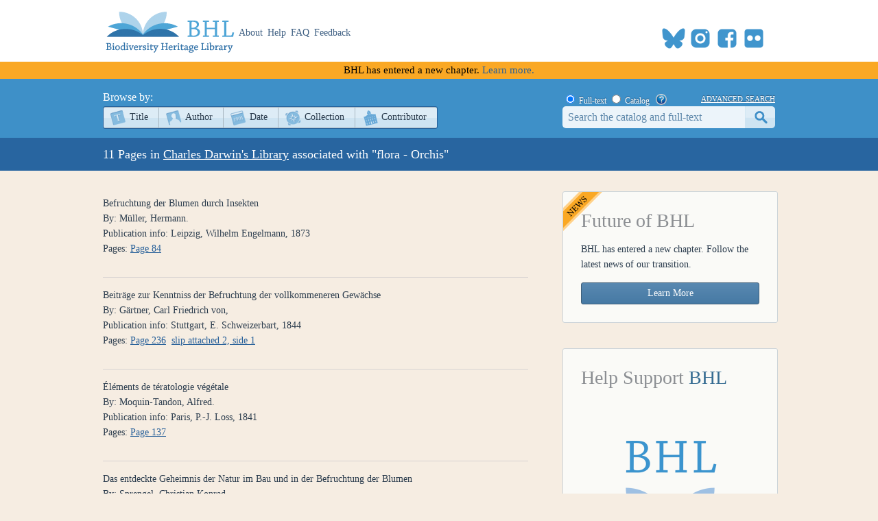

--- FILE ---
content_type: text/html; charset=utf-8
request_url: https://www.biodiversitylibrary.org/DLIndexBrowse.aspx?cat=2&sub=401873
body_size: 20594
content:

<!doctype html>
<!--[if lt IE 7 ]> <html lang="en" class="no-js ie6"> <![endif]-->
<!--[if IE 7 ]>    <html lang="en" class="no-js ie7"> <![endif]-->
<!--[if IE 8 ]>    <html lang="en" class="no-js ie8"> <![endif]-->
<!--[if IE 9 ]>    <html lang="en" class="no-js ie9"> <![endif]-->
<!--[if (gt IE 9)|!(IE)]><!--> <html lang="en" class="no-js"> <!--<![endif]-->
<head id="ctl00_Head1"><meta charset="utf-8" /><meta http-equiv="X-UA-Compatible" content="IE=edge,chrome=1" /><title>
	Darwin's Library Concept - 'flora - Orchis' - Biodiversity Heritage Library
</title><meta name="description" content="The Biodiversity Heritage Library works collaboratively to make biodiversity literature openly available to the world as part of a global biodiversity community." /><meta name="viewport" content="width=device-width, initial-scale=1" /><link rel="shortcut icon" href="/favicon.ico" /><link rel="apple-touch-icon" href="/apple-touch-icon.png" /><link rel="stylesheet" href="/css/style.css?v=32" /><link rel="stylesheet" href="/css/socicon.css?v=1" media="all" /><link rel="stylesheet" href="/css/cookieconsent.css" /><link title="Biodiversity Heritage Library News [RSS]" href="https://blog.biodiversitylibrary.org/feed" type="application/rss+xml" rel="alternate" />
    <script src="/js/libs/modernizr-custom.js"></script> 

    


    <!-- START OF SmartSource Data Collector TAG v10.4.23 -->
    <!-- Copyright (c) 2018 Webtrends Inc.  All rights reserved. -->
    <script type="text/plain" data-category="analytics" data-service="webtrends">
    window.webtrendsAsyncInit=function(){
        var dcs=new Webtrends.dcs().init({
            dcsid:"dcsse0w37bdzpxzj2yuxm4sap_9g8y",
            domain:"logs1.smithsonian.museum",
            timezone:-5,
            i18n:true,
            fpcdom:".biodiversitylibrary.org",
            plugins:{
            }
            }).track();
    };
    (function(){
        var s=document.createElement("script"); s.async=true; s.src="/js/webtrends.min.js";    
        var s2=document.getElementsByTagName("script")[0]; s2.parentNode.insertBefore(s,s2);
    }());
    </script>
    <noscript><img alt="dcsimg" id="dcsimg" width="1" height="1" src="//logs1.smithsonian.museum/dcsse0w37bdzpxzj2yuxm4sap_9g8y/njs.gif?dcsuri=/nojavascript&amp;WT.js=No&amp;WT.tv=10.4.23&amp;dcssip=www.biodiversitylibrary.org"/></noscript>
    <!-- END OF SmartSource Data Collector TAG v10.4.23 -->
    <!-- Fundraise Up: the new standard for online giving -->
    <script>
        (function (w, d, s, n, a) {
            if (!w[n]) {
                var l = 'call,catch,on,once,set,then,track,openCheckout'
                    .split(','), i, o = function (n) {
                        return 'function' == typeof n ? o.l.push([arguments]) && o
                            : function () { return o.l.push([n, arguments]) && o }
                    }, t = d.getElementsByTagName(s)[0],
                    j = d.createElement(s); j.async = !0; j.src = 'https://cdn.fundraiseup.com/widget/' + a + '';
                t.parentNode.insertBefore(j, t); o.s = Date.now(); o.v = 5; o.h = w.location.href; o.l = [];
                for (i = 0; i < 8; i++)o[l[i]] = o(l[i]); w[n] = o
            }
        })(window, document, 'script', 'FundraiseUp', 'ANCRYWKV');
    </script>
    <!-- End Fundraise Up -->
</head>

<body id="">
    <script type="module" src="/js/cookieconsent-config.js?v=3"></script>
    <script type="text/javascript" data-category="necessary">
        window.dataLayer = window.dataLayer || [];
        function gtag() { dataLayer.push(arguments); }
        gtag('consent', 'default', {
            ad_storage: 'denied',
            ad_user_data: 'denied',
            ad_personalization: 'denied',
            analytics_storage: 'denied',
            functionality_storage: 'granted',
            personalization_storage: 'denied',
            wait_for_update: 500
        });
        gtag('set', 'ads_data_redaction', true);
        //gtag('set', 'url_passthrough', true);
        gtag('js', new Date());
        gtag('config', 'G-KD1S13JQ03');
    </script>
    <script async src="https://www.googletagmanager.com/gtag/js?id=G-KD1S13JQ03"></script>
    <script type="text/plain" data-category="analytics" data-service="ga">
        gtag('consent', 'update', {
            personalization_storage: 'granted',
            functionality_storage: 'granted',
            analytics_storage: 'granted'
        });
    </script>    
    <script type="text/plain" data-category="analytics" data-service="!ga">
        CookieConsent.eraseCookies(['_gid', /^_ga/], '/', location.hostname);
    </script>
    <noscript>
        <div id="noscript-warning">BHL works best with JavaScript enabled</div>
    </noscript>
    <form name="aspnetForm" method="post" action="./DLIndexBrowse.aspx?cat=2&amp;sub=401873" id="aspnetForm">
<div>
<input type="hidden" name="__VIEWSTATE" id="__VIEWSTATE" value="E6ZDmRMKoUg29tmvJkc8BZEU8EeRTn+BzMShHFtQkDv1HUgIaB9Le0FO2BCbGYHb45YxxXebj4tL7lGtf+3lIIZgL4fdhUFR0s5K8ZvF8gG42s5RHyYFhjqdo0eSmvlj1kPBLQff/S1Imqj4J/ws4Ueh73CQb3kloujkflrRfAvDSQt0l7mbgMmEtPlv0NJKPA7vb2T9VOQvNANDSKXYVIxi3Et9QTOP5Z7hsM42s1mJLTxnk044Kzam4waoJAR1UxJTpXSjtXZc2onwjzjNdZ+omSoTGaIuTK6y8EHqmsi9UJmGRnhgKfYHg3yUdIBCt/57tmE5bCwTkU/yQffAIAP8HGTWFYMk0ECAQRajpD22knK+FrWxfaX9R1PW+Dz9yWzSHJwHqltjQ/LuSe4VZVAwf0sICf7/fp8iADAX40d9DoehamdLD1IMicA9rlUSv/jVN8zCpFKdgU06s9fUkhDavmcTWQygbeAwArS8h86dR4oQCY9+mdAWOxNPmCsTDkIuKAakEF0Wk8+3QzWThQ/lU4B2Hyuk18C+hCGgB0rvlVDc5kABKnfS4nNuwHVp8CwESWUpt3j3fe8FIDlBiILNA+bQ2FR+o4RFWMi3G8elFrid+WjE+2x+buN5cmZv0fBRsjBhc7ajAAfMZKXT86zJsSNirNDJ5Ix/mpfiZ7lcUMs4YHnFZ2WS7Pp85n90lDbJJLGxpJLREozVchaVFe/l7DCCjg8lGUOpqX4gEoNHDbryPuk8efCfdg2myjWhftqMmvG2pfUNzzj3UvZ7L9dYjI3JFMGP3NoyEOo1ofEsxTE+W5b8f6K9wuA6dHFLUwf5R/yJQEYpxDwqIP5GXAfo6KQA/9Q/oU6JVhr9mlQQnk1IHm4d2k7kQbEl6sBVDHN29HWCtrlBrVgOFNfhkfN3mASbs/9Tu/vHHuF4hBZCvsfMHncKe/7a1PfFS7yXAU3qw3rzDiP2bbKUlZ6VUN0vLF6Fj3nMn6dlDMUJLJM5fMEaUHNOgvc3Svxh0tCKGe49klVw1jZxenWqzdRpnzeqRtiCdtAHos80wMSafGWbvnDLVz5wrrY0cIX1f4DBi6j5niclKuUHue26oRVyuqDvoVd56TAr/nznMcK78fdtQKjEaIRA9sJKve5MrVG93yi06ZRhibXHhR+ul0Q9vN2IrpEvXYJkNtgttieV0S80J0DM+1SthIDBkn1hrutbP0HxZLgThq7+C5GXsnttAwrFL/mxZIC5XKTRiXiKDSHO0v0TfrrE9zshN8WEZcybl3vo3Wkjmp0LfW+oUAnACd2yQ/[base64]/vHaRkHU5fetSlXlryiFv92UcYFO2QrZH7i229ppwfk2UpQO2NhMt1sJE/BGUNcX2L5M8BJ7aQ/PoLkmA1DFF6UYStVa4Obmi3RaReQEo6GsgRGaFUvAYqXKhrLenYiYThNK8qRWjyUIBfZmzv+AKw39MmLo93AxO33JCqDEtfD66RTCi3h3Ujkb93SjHHxGkv558nHU10vcg6Aks1irc/EFo+JJWj5Wt3xbfmoffiT+LGZ7DRuOsPNSkvKLKn07b+JCrze8QJNisCUMp0pa2E5gdkdkwZB8X7mEJ+vDXPykX1srfgvkD8tn0IkxdlBbRVRnmAHjjQ4vjR1gDi/OXibJI07+lIWnPtBfKhGEQ095XlpKu1rE9lXDUt7QqlTYe9HWEPrHrdkxfnnrn4FzMaywyk3EDUnuJhoVGG4XazL2m4nRsSnr/NPAe5GBZOWY3VQjTFotuIZlByd87zv5L3pE5sPuTGnjlA7Edr89h7/vShwFWG3uYPetyeUaV5d1yGb47YEy/TnYj2RwgLYJtxF+8uM+KuQqggVLuOojqYScViMjL7xuC6qic7zuzZ//0hgkcKaZcw6ASynvzajhnJwqeeKpkNrjckqRltqGSv7NzfMZqhf5rV7A3ax9yHs1vIj+nBqwRJnvaS6byeMMQ/fwQp+ZWINLqmC7XLkauEPQO+rANtXf2UtFUAFgbCfMa6+PPV50CM0kM3L4ZTElhTbuZM0HFozOT7jJNnevj5NCbB9xU8YdQWriui6p3pwuBtvLT9fPGdqB55pzHfjwiWZWHdq9f4q0u3beGDB5V3BZRPWUNkqcoS1/sQVAeui2sMDyBl6w/1kguWn4fKpcUn+wDVBI3SqIOLbxNC1WDAKLIRVzRNZVs1U8D4fPbmN3iY2U3P6GuyYLjro9+QYptnC/JTJKTMDWIwskUFHLT61ScedPsUOnzJkpcVDwMX/PrD4uEQ5H8Li0bBcNT+3LfM2WjeoDqWlfgja7clspC8TPdjc12MgBd2MfpsFq7Yk1tt7T5QUFDK5r9/w9UWp5cgVFa8hB5JlIOO0Zph+qWJti6q+7aUIzrXuAiLqH79pIWsJANYvhHJvaG3VnqVbQ3E4zA+Km3EXAruDzA9XTUKPrC2KTB/c/ENf0qC/aKdJzjH/l1Myf26OsIw5xMFAiusN+9adelkX0MJ5QljH4cBhPDNFE9LGEj1t+qyEiTF73X+nMar+QbX2ie1W4+bqH8qNJo/+/HUQJK6dHjON1OnEzO/O2Wf8X/jsRYdue6mBXwYOMW+vflDKTOFuqMTLTCXQVopiB/E6LmVLiuWPfeoodmX9BzCJnuvqdq2BpHF+hi1UFYTR0eKTC9UW97glbDbodCUWqL9O6nDpk8IWF26SM+bTEy6tbIAs1AJICTjsi59iW/nCdwymoFmEBOmMTrBWU4RAQYe+hMh06cS4SZ8Ilv9zn85oMDx1ZeSh3WewYOQCRG4Xuj21mRJhvTnF7T3yIWFO31KxqBGsZUxwwN/H9JvlVbcSOJqXRnEy40dbYhLwVNEIK1Xvb4n3Io+6FCCPaSOVawh2abU9dOTF9oFAJrtpI7KhDLFSMapua34R4IlOuwlhmLAkesllIdvDhnQHJJi9LNBQAiSkrSRROXvWL36IDhnI5g4pgtSN8dfzoZvzsoc4dw9Lph4nyBSS/vs+jwSBbNRRHRdGiD4z2rj9ba26gCDpwxfU8btY7gfNLBMIpUJqyqqSlDDeaC3IRfacTDilCXd3nCvn+NU1LaoOcni0uVZP/NcVKUmYQvSZOOIZJSWjzXqategxSVYirFITO9GHZiIH/nuYgZDh+v5gsLPGmzmdIHEQFphsAX2tpl3fv19cFMhfeI78DLGQyKLZpmi0HYi1B6S+IBkWlpJSWkRda0VYWGXwg5UZGXVc8Jp4BxQM6VLpVRv4rGJ8+AxJKmLdprLD4dOY5Vq+xFttTkNv37A==" />
</div>

<div>

	<input type="hidden" name="__VIEWSTATEGENERATOR" id="__VIEWSTATEGENERATOR" value="61F4097A" />
</div>
        <div id="content-wrap">
            <header>
                <div class="column-wrap">
                    <a id="logo" href="/">
		                <h1>Biodiversity Heritage Library</h1>
                    </a>
		            <nav>
			     		<a href="https://about.biodiversitylibrary.org">About</a>
			            <a href="https://about.biodiversitylibrary.org/help/">Help</a>				            
                        <a href="https://about.biodiversitylibrary.org/help/faq/">FAQ</a>
                        <a href="/contact">Feedback</a>                         
		            </nav>
                    <span id="altmetricbadge">
                        <div data-badge-popover="bottom" data-badge-type="donut" data-uri="" data-hide-no-mentions="true" data-no-score="true" data-template="biodiversitylibrary" class="altmetric-embed"></div>
                    </span>
                    <span id="headersocial">
                        <span id="socicons">
                            <span style="display:inline-block;position:relative;top:-13px"><a href="#XTBSDNXZ" style="display: none"></a></span>
                        </span>
                        <script type="text/javascript" src="/js/socicon.js?v=1"></script>
                    </span>
                </div>
            </header>
            <div id="ctl00_newfuturebanner" class="newfuturebanner">
	            BHL has entered a new chapter. <a title="new future" href="https://about.biodiversitylibrary.org/about/future-of-bhl/">Learn more.</a>
            </div>
            
            <div id="main">
                

<nav id="content-nav">
    <div class="column-wrap">        
        <div id="browsebar">
            <h3>Browse by:</h3>
            <ul>
                <li class="titles first-child"><a class="png_bg" href="/browse/titles/a">Title</a></li>
                <li class="authors"><a class="png_bg" href="/browse/authors/a">Author</a></li>
                <li class="year"><a class="png_bg" href="/browse/year">Date</a></li>
                <li class="collection"><a class="png_bg" href="/browse/collections">Collection</a></li>
                <li class="contributor last-child"><a class="png_bg" href="/browse/contributors">Contributor</a></li>
			</ul>
        </div>
        <div id="searchbar">
            <span id="searchbar-searchtype">
                <input value="F" name="ctl00$mainContentPlaceHolder$ctl00$rdoSearchType" type="radio" id="rdoSearchTypeF" checked="checked" /> <label for="rdoSearchTypeF">Full-text</label>
                <input value="C" name="ctl00$mainContentPlaceHolder$ctl00$rdoSearchType" type="radio" id="rdoSearchTypeC" /> <label for="rdoSearchTypeC">Catalog</label>
                &nbsp;&nbsp;<a style="margin-top:2px;" target="_blank" rel="noopener noreferrer" href="https://about.biodiversitylibrary.org/ufaqs/how-do-i-search-the-bhl-collection/"><img src="/images/help.png" alt="Search help" title="What's This?" height="16" width="16" /></a>
            </span>
            <a href="/advsearch" title="Advanced Search">advanced search</a>
        	<input name="ctl00$mainContentPlaceHolder$ctl00$tbSearchTerm" type="text" id="tbSearchTerm" class="field" />
            <input type="submit" name="ctl00$mainContentPlaceHolder$ctl00$btnSearchSubmit" value="submit" id="btnSearchSubmit" class="button" />
        </div>

    </div>
</nav>
<div id="page-title">    
    <h1 class="column-wrap">
       11 Pages in  <a class="headinglink" href="/collection/darwinlibrary" title="Darwin's Library Homepage">Charles Darwin's Library</a>  associated with "flora - Orchis"
    </h1>
</div>
<div id="content" class="column-wrap">

    <section>
  <ol class="data titles"><li><span class='BlackHeading'>Befruchtung der Blumen durch Insekten</span><br />By: Müller, Hermann.<br />Publication info: Leipzig, Wilhelm Engelmann, 1873<br />Pages: <a href='page/33993331' title='Page'>Page 84</a>&nbsp;&nbsp;</li><li><span class='BlackHeading'>Beiträge zur Kenntniss der Befruchtung der vollkommeneren Gewächse</span><br />By: Gärtner, Carl Friedrich von,<br />Publication info: Stuttgart, E. Schweizerbart, 1844<br />Pages: <a href='page/34068914' title='Page'>Page 236</a>&nbsp;&nbsp;<a href='page/34115641' title='Page'>slip attached 2, side 1</a>&nbsp;&nbsp;</li><li><span class='BlackHeading'>Éléments de tératologie végétale</span><br />By: Moquin-Tandon, Alfred.<br />Publication info: Paris, P.-J. Loss, 1841<br />Pages: <a href='page/33956424' title='Page'>Page 137</a>&nbsp;&nbsp;</li><li><span class='BlackHeading'>Das entdeckte Geheimnis der Natur im Bau und in der Befruchtung der Blumen</span><br />By: Sprengel, Christian Konrad.<br />Publication info: Berlin, F. Vieweg, 1793<br />Pages: <a href='page/33941187' title='Page'>Page 21</a>&nbsp;&nbsp;<a href='page/33941343' title='Page'>Page 401</a>&nbsp;&nbsp;<a href='page/33941345' title='Page'>Page 405</a>&nbsp;&nbsp;</li><li><span class='BlackHeading'>Leçons de botanique</span><br />By: Saint-Hilaire, Auguste de,<br />Publication info: Paris, P.J. Loss, 1841<br />Pages: <a href='page/33856071' title='Page'>Page 577</a>&nbsp;&nbsp;</li><li><span class='BlackHeading'>über den Begriff der Pflanzenart und seine Anwendung</span><br />By: Bernhardi, Johann Jacob,<br />Publication info: Erfurt, Friedrich Wilhelm Otto, 1834<br />Pages: <a href='page/34072767' title='Page'>Page 16</a>&nbsp;&nbsp;</li><li><span class='BlackHeading'>Versuche und Beobachtungen über die Bastarderzeugung im Pflanzenreich</span><br />By: Gärtner, Carl Friedrich von,<br />Publication info: Stuttgart, [s.n.], 1849<br />Pages: <a href='page/34097693' title='Page'>Page 113</a>&nbsp;&nbsp;<a href='page/34097693' title='Page'>Page 113</a>&nbsp;&nbsp;</li></ol>

  </section>
    <aside>
        

<div id="ctl00_mainContentPlaceHolder_FeatureBox1_panNewFuture">
	
    <div class="featurebox newfuture" id="">
        <h3>Future of BHL</h3>
        <p>BHL has entered a new chapter. Follow the latest news of our transition.</p>
        <a  class="featurebutton-home" target="_blank" rel="noopener noreferrer" href="https://about.biodiversitylibrary.org/about/future-of-bhl/">Learn More</a>
    </div>

</div>




        



<div id="ctl00_mainContentPlaceHolder_FeatureBox2_panSupportLarge">
	
    <div class="featurebox"  id="" >
        <h3>Help Support <span>BHL</span></h3>
        <h4>&nbsp;</h4>
         <span class="content">
             <a title="Donate Now" href="https://ancrywkv.donorsupport.co/page/BHLDonations">
                <img src="images/BHL-Logo-Portrait-196x196.png" alt="Donate Now" />
            </a>
         </span>
         <a class="featurebutton-home" href="https://ancrywkv.donorsupport.co/page/BHLDonations">Donate Now</a>
    </div>

</div>


    </aside>		
</div>

            </div>
        </div>
    
        <footer>
            <div class="column-wrap">
                <div class="social">
                <div id="socialleft" class="socialcolumn">
                    <div class="mailinglist">
                        <h3>Join Our Mailing List</h3>
                        <p>Sign up to receive the latest news, content highlights, and promotions</p>
                        <a class="subscribe" title="Subscribe to BHL Newsletter" target="_blank" rel="noopener noreferrer" href="https://lp.constantcontactpages.com/sl/YKrBfqY/BHLsignup"><img src="/images/envelope_icon.png" alt="subscribe here" /> Subscribe Here</a>
                    </div>
                    <div class="getinvolved">
                        <h3>Get Involved</h3>
                        <a class="community" target="_blank" rel="noopener noreferrer" href="https://about.biodiversitylibrary.org/get-involved/">Ways To Contribute</a>
                    </div>
                </div>
                <div id="socialmiddle" class="socialcolumn">
                    <div class="harmfulcontent">
                        <h3>Harmful Content</h3>
                        <p>BHL acknowledges the existence of harmful content in many biodiversity science publications and original materials included in its collection. Please read BHL&apos;s <a title="harmful content" href="https://about.biodiversitylibrary.org/about/harmful-content">Acknowledgment of Harmful Content</a> for more information. </p>
                    </div>
                    <div class="toolsandservices">
                        <h3>Tools and Services</h3>
                        <p>BHL offers a wide range of free <a title="tools and services" href="https://about.biodiversitylibrary.org/tools-and-services/">tools and services</a> to support the use and re-use of our collections and data.</p>
                    </div>
                </div>
                <div id="socialright" class="socialcolumn">
                    <h3>Now Online    <a title="Recent RSS" href="/recentrss">
                    <img style="vertical-align: middle;" alt="RSS" src="/images/rss.png"/>
                    </a></h3>
                    <div class="onlinestats">
                    <strong>201,470</strong>
                    titles
                    <br/>
                    <strong>323,742</strong>
                    volumes
                    <br/>
                    <strong>63,733,682</strong>
                    pages
                    <br/>
                    <a title="Recent Additions" href="/recent">Recent Additions</a>
                    </div>
                    <div class="ourpartners">
                        <h3>BHL Consortium</h3>
                        <p>BHL operates as a <a title="consortium" href="https://about.biodiversitylibrary.org/about/bhl-consortium">worldwide consortium</a> of natural history, botanical, research, and national libraries working together to digitize the natural history literature held in their collections and make it freely available for open access as part of a global &quot;biodiversity community.&quot;</p>
                    </div>
                </div>
                </div>
                <div class="floatclear"></div>
            </div>
            <nav> 
                <div class="column-wrap" style="text-align:center">
                    <a href="https://about.biodiversitylibrary.org/help/copyright-and-reuse/">Copyright and Reuse</a> |
                    <a href="https://about.biodiversitylibrary.org/tools-and-services/data-disclaimer/">Data Disclaimer</a> |
                    <a href="https://about.biodiversitylibrary.org/tools-and-services/developer-and-data-tools/">Developer and Data Tools</a> |
		            <a href="https://about.biodiversitylibrary.org/about/bhl-consortium/">Partners</a> |
                    <a href="http://si.edu/Privacy">Privacy</a> |
                    <a data-cc="show-preferencesModal" href="#">Cookies</a> |
                    <a href="http://si.edu/Termsofuse">Terms of Use</a>	            
                </div>
            </nav>
            <nav>
                <div class="column-wrap" id="footersponsordiv">
                    <a href="#XTBSDNXZ" style="display: none"></a>
                </div>
            </nav>
        </footer>
        <script src="//ajax.googleapis.com/ajax/libs/jquery/3.7.1/jquery.min.js"></script>
        <script>!window.jQuery && document.write(unescape('%3Cscript src="/js/libs/jquery-3.7.1.min.js"%3E%3C/script%3E'))</script>
         <script type="text/javascript" src="/js/jMyCarousel/jMyCarousel.js?v=2" language="javascript"></script>
        


        <script src="/js/plugins.js?v=3"></script> 
          <script src="/js/script.js?v=8"></script> 
        <script type="text/plain" src="https://d1bxh8uas1mnw7.cloudfront.net/assets/embed.js" data-category="analytics" data-service="altmetric"></script>
    </form>
</body>
</html>